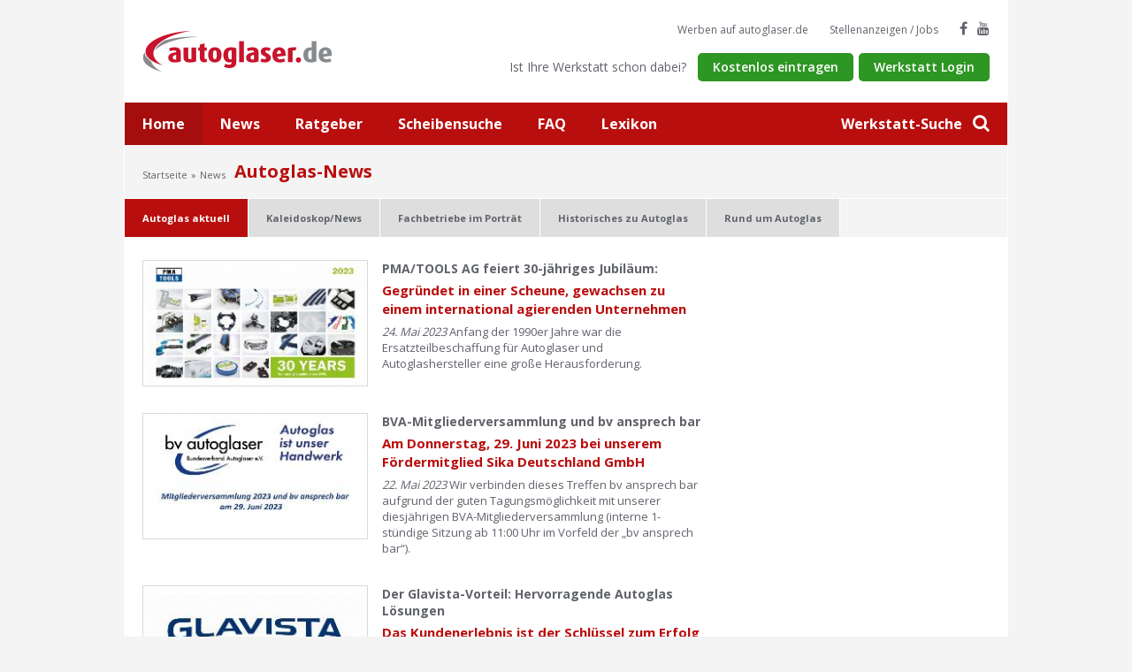

--- FILE ---
content_type: text/html
request_url: https://www.autoglaser.de/news/autoglas-aktuell-17
body_size: 6481
content:

<!doctype html>
    <html lang="de">
    <head>
    <title>Autoglas Informationen aus dem Inland und Ausland | Autoglaser.de</title>
    <link rel="stylesheet" href="/public/css/screen.css">
    <script id="cookieyes" type="text/javascript" src="https://cdn-cookieyes.com/client_data/9b69e9b05990f397f7db405f.js"></script>
        <script type="application/ld+json">
		    {
		      "@context": "https://schema.org",
		      "@type": "Organization",
		      "url": "https://www.autoglaser.de",
		      "logo": "https://www.autoglaser.de/public/img/logo-2x.png"
		    }
	    </script>
<!-- Google tag (gtag.js) -->
<script async src="https://www.googletagmanager.com/gtag/js?id=G-PDGVEZXCE1"></script>
<script>
  window.dataLayer = window.dataLayer || [];
  function gtag(){dataLayer.push(arguments);}
  gtag('js', new Date());

  gtag('config', 'G-PDGVEZXCE1');
</script>
    <meta http-equiv="Content-Type" content="text/html; charset=iso-8859-1" />
    <meta http-equiv="X-UA-Compatible" content="IE=edge" />
    <meta http-equiv="language" content="DE" />
    <meta name="viewport" content="width=device-width, initial-scale=1, minimum-scale=1, maximum-scale=1">
    <meta name="description" content="Neuigkeiten zu Autoglas Fachveranstaltungen,  Autoglas-Messen und zur Autoglas Marktentwicklung im In-und Ausland." />
    <meta name="keywords" content="" />
    <meta name="author" content="AUTO.net GLASinnovation gmbh, Ebersbach" />
    <meta name="publisher" content="AUTO.net GLASinnovation gmbh, Ebersbach" />
    <meta name="copyright" content="(c) 2000-2026 AUTO.net GLASinnovation gmbh, Ebersbach" />
    <meta name="MSSmartTagsPreventParsing" content="true" />
    <meta http-equiv="imagetoolbar" content="no" />
    <meta name="robots" content="index, follow"/>
    <meta name="content-language" content="de"/>
    <meta name="revisit-after" content="7 days" />
     
    <meta name="google-site-verification" content="A0v6K7WX_bHyOZNxAAWoJjrAv-uyk9MPAEEOJLbqdRQ" />
    <script type='text/javascript' src='/public/js/project.min.js'></script>
    <link rel="apple-touch-icon" sizes="57x57" href="https://www.autoglaser.de/apple-touch-icon-57x57.png">
	  <link rel="apple-touch-icon" sizes="114x114" href="https://www.autoglaser.de/apple-touch-icon-114x114.png">
	  <link rel="apple-touch-icon" sizes="72x72" href="https://www.autoglaser.de/apple-touch-icon-72x72.png">
	  <link rel="apple-touch-icon" sizes="144x144" href="https://www.autoglaser.de/apple-touch-icon-144x144.png">
	  <link rel="apple-touch-icon" sizes="60x60" href="https://www.autoglaser.de/apple-touch-icon-60x60.png">
	  <link rel="apple-touch-icon" sizes="120x120" href="https://www.autoglaser.de/apple-touch-icon-120x120.png">
	  <link rel="apple-touch-icon" sizes="76x76" href="https://www.autoglaser.de/apple-touch-icon-76x76.png">
	  <link rel="apple-touch-icon" sizes="152x152" href="https://www.autoglaser.de/apple-touch-icon-152x152.png">
	  <link rel="icon" type="image/png" href="https://www.autoglaser.de/favicon-196x196.png" sizes="196x196">
	  <link rel="icon" type="image/png" href="https://www.autoglaser.de/favicon-160x160.png" sizes="160x160">
	  <link rel="icon" type="image/png" href="https://www.autoglaser.de/favicon-96x96.png" sizes="96x96">
	  <link rel="icon" type="image/png" href="https://www.autoglaser.de/favicon-16x16.png" sizes="16x16">
	  <link rel="icon" type="image/png" href="https://www.autoglaser.de/favicon-32x32.png" sizes="32x32">
	  <meta name="msapplication-TileColor" content="#da532c">
	  <meta name="msapplication-TileImage" content="https://www.autoglaser.de/mstile-144x144.png">
    <meta property="og:site_name" content="autoglaser.de"/>
    <meta property="og:type" content="website" />
    <meta property="og:image" content="http://www.autoglaser.de/resources/img/fb/autoglas-logo.png"/>
    <meta property="og:title" content="Autoglas Informationen aus dem Inland und Ausland | Autoglaser.de"/>
    <meta property="og:description" content="Neuigkeiten zu Autoglas Fachveranstaltungen,  Autoglas-Messen und zur Autoglas Marktentwicklung im In-und Ausland."/>
    <meta property="og:url" content="http://www.autoglaser.de/news/autoglas-aktuell-17"/>
    <script type="text/javascript">
      var _gaq = _gaq || [];
      _gaq.push(['_setAccount', 'UA-3420808-1']);
      _gaq.push(['_gat._anonymizeIp']);
      _gaq.push(['_trackPageview']);

      (function() {
        var ga = document.createElement('script'); ga.type = 'text/javascript'; ga.async = true;
        ga.src = ('https:' == document.location.protocol ? 'https://ssl' : 'http://www') + '.google-analytics.com/ga.js';
        var s = document.getElementsByTagName('script')[0]; s.parentNode.insertBefore(ga, s);
      })();
    </script>
	<script>
	window.addEventListener("load", function(){
	window.cookieconsent.initialise({
	  "palette": {
	    "popup": {
	      "background": "#f4f4f4"
	    },
	    "button": {
	      "background": "#2e9623"
	    }
	  },
	  "content": {
	    "message": "Um unsere Webseite für Sie optimal zu gestalten und fortlaufend verbessern zu können, verwenden wir Cookies. Durch die weitere Nutzung der Webseite stimmen Sie der Verwendung von Cookies zu.",
	    "dismiss": "OK",
	    "link": "Unsere Datenschutzerklärung.",
	    "href": "/datenschutz"
	  },
	    "theme": "classic"
    })});
    </script>

   <!-- Leadinfo tracking code -->
   <script>
   (function(l,e,a,d,i,n,f,o){if(!l[i]){l.GlobalLeadinfoNamespace=l.GlobalLeadinfoNamespace||[];
   l.GlobalLeadinfoNamespace.push(i);l[i]=function(){(l[i].q=l[i].q||[]).push(arguments)};l[i].t=l[i].t||n;
   l[i].q=l[i].q||[];o=e.createElement(a);f=e.getElementsByTagName(a)[0];o.async=1;o.src=d;f.parentNode.insertBefore(o,f);}
   }(window,document,'script','https://cdn.leadinfo.net/ping.js','leadinfo','LI-6446A348D5435'));
   </script>

   <!-- Leadinfo tracking code -->
   <script>
   (function(l,e,a,d,i,n,f,o){if(!l[i]){l.GlobalLeadinfoNamespace=l.GlobalLeadinfoNamespace||[];
   l.GlobalLeadinfoNamespace.push(i);l[i]=function(){(l[i].q=l[i].q||[]).push(arguments)};l[i].t=l[i].t||n;
   l[i].q=l[i].q||[];o=e.createElement(a);f=e.getElementsByTagName(a)[0];o.async=1;o.src=d;f.parentNode.insertBefore(o,f);}
   }(window,document,'script','https://cdn.leadinfo.net/ping.js','leadinfo','LI-6446A348D5435'));
   </script>

    </head>
    <body>
              <div class="site">
        <div class="site__inner">
            <header class="header container--fluid">
                <div class="container--static clearfix">
                    <div class="header__fixed">
                        <div class="header__burger">
                            <span class="header__burger-button">
                                <span class="header__burger-element--1"></span>
                                <span class="header__burger-element--2"></span>
                                <span class="header__burger-element--3"></span>
                            </span>
                        </div>
                        <div class="header__logo">
                            <a class="header__logo-link" title="Autoglas-Werkstätten bei autoglaser.de" href="/">
                                <img alt="autoglaser.de" class="header__logo-image" srcset="https://www.autoglaser.de/public/img/logo.png 1x, https://www.autoglaser.de/public/img/logo-2x.png 2x" />
                            </a>
                        </div>
                        <div class="header__search">
                            <a title="Suche" id="search-btn" class="header__search-button" href="#"><span>Werkstatt-Suche</span> <i class="fa fa-search" aria-hidden="true"></i></a>
                        </div>
                        <div class="search-overlay">
                            <form class="search-overlay__form" method="post" action="/index.asp?nav=Suche&amp;link=Schnellsuche">
                                <div class="search-overlay__container">
                                    <input placeholder="PLZ, Ort eingeben..." class="search-overlay__input" name="Schnellsuche" type="text" />
                                    <button class="search-overlay__submit"><i class="fa fa-search" aria-hidden="true"></i></button>
                                    <ul class="search-overlay__list">
                                        <li class="search-overlay__entry">
                                            <a class="search-overlay__link" href="/" title="Kartensuche">Zur Kartensuche</a>
                                        </li>
                                        <li class="search-overlay__entry">
                                            <a class="search-overlay__link" href="/Detailsuche" title="Detailsuche">Zur Detailsuche</a>
                                        </li>
                                    </ul>
                                </div>
                            </form>
                            <div class="search-overlay__background"></div>
                            <a class="search-overlay__close" href="#">
                                <i class="fa fa-times" aria-hidden="true"></i>
                            </a>
                        </div>
                    </div>
                    <ul class="header__social">
                       <li class="header__social-entry--text">
                           <a class="header__social-button--text" href="/Werbung" title="Werben">Werben auf autoglaser.de</a>
                       </li>
                       <li class="header__social-entry--text">
                           <a class="header__social-button--text" href="/Stellenanzeigen" title="Stellenanzeigen-Jobs">Stellenanzeigen / Jobs</a>
                       </li>
                       <li class="header__social-entry">
                            <a class="header__social-button--icon" href="https://www.facebook.com/autoglaser.de" title="Autoglas auf Facebook" target="_blank" rel="nofollow"><i class="fa fa-facebook" aria-hidden="true"></i></a>
                       </li>
                       <li class="header__social-entry">
                           <a class="header__social-button--icon" href="https://www.youtube.com/@AutoglaserTV-zs3wn/featured" title="Autoglas auf YouTube"  target="_blank" rel="nofollow"><i class="fa fa-youtube" aria-hidden="true"></i></a>
                       </li>
                    </ul>
                    <div class="header__register">
                        <p class="header__register-text">Ist Ihre Werkstatt schon dabei?</p>
                          <a href="/Betrieb-eintragen/Leistungen" title="Kostenlos eintragen" class="btn-small--green header__register-button">Kostenlos eintragen</a>
                          <a href="https://www.autoglas-forum.de" title="Werkstatt Login Autoglas Expertenportal" class="btn-small--green header__register-button" target="_blank">Werkstatt Login</a>
                    </div>
                </div>
            </header>
            <div class="main-nav container--fluid">
                <ul class="main-nav__list clearfix">
                   <li class="main-nav__entry--active">
                       <a class="main-nav__link" title="Startseite" href="/">Home</a>
                   </li>
                    <li class="main-nav__entry">
                        <a class="main-nav__link" title="Autoglas News" href="/news">News</a>
                    </li>
                    <li class="main-nav__entry">
                        <a class="main-nav__link" title="Autoglas-Ratgeber" href="/ratgeber">Ratgeber</a>
                    </li>
                    <li class="main-nav__entry">
                        <a class="main-nav__link" title="Scheibensuche" href="/Service/Scheibensuche-Oldtimer-Scheiben-Sonderscheiben">Scheibensuche</a>
                    </li>
                    <li class="main-nav__entry">
                        <a class="main-nav__link" title="Autoglas-FAQ" href="/Service/FAQ-Häufig-gestellte-Fragen">FAQ</a>
                    </li>
                    <li class="main-nav__entry">
                        <a class="main-nav__link" title="Autoglas-Lexikon" href="/Service/Autoglas-Lexikon">Lexikon</a>
                    </li>
                </ul>
            </div>
        <div class="breadcrumb container--fluid container--gray">
          <div class="container--static">
            <nav class="breadcrumb__nav"><ul class="breadcrumb__nav-list"><li class="breadcrumb__nav-entry"><a class="breadcrumb__nav-link" title="Startseite" href="/">Startseite</a></li><li class="breadcrumb__nav-entry">News</li></ul></nav><h1 class="breadcrumb__headline">Autoglas-News</h1>
          </div>
        </div>
        
        <div class="content-nav container--fluid container--gray">
           <div class="content-nav__arrow--left"></div>
               <ul class="content-nav__list">
               <li class="content-nav__entry--active"><a class="content-nav__link" title="Autoglas aktuell" href="/news/autoglas-aktuell">Autoglas aktuell</a></li><li class="content-nav__entry"><a class="content-nav__link" title="Kaleidoskop/News" href="/news/kaleidoskop-news">Kaleidoskop/News</a></li><li class="content-nav__entry"><a class="content-nav__link" title="Fachbetriebe im Porträt" href="/news/fachbetriebe-im-portraet">Fachbetriebe im Porträt</a></li><li class="content-nav__entry"><a class="content-nav__link" title="Historisches zu Autoglas" href="/news/historisches-zu-autoglas">Historisches zu Autoglas</a></li><li class="content-nav__entry"><a class="content-nav__link" title="Rund um Autoglas" href="/news/rund-um-autoglas">Rund um Autoglas</a></li>
               </ul>
           <div class="content-nav__arrow--right"></div>
        </div>
        <div class="container--fluid container--content">
           <div class="container--static">
           
               <div class="row">
                  <div class="col-lg-8 col-md-8 col-sm-12 col-xs-12">
                      <div class="magazin-listing">
                         <div class="magazin-listing__teaser row"><div class="col-lg-5 col-md-5 col-sm-5 col-xs-12"><a href="/news/autoglas-aktuell/pmatoolsag-autoglasmarkt-jubilaeum-aftermarket-ersatzteile-autoglaszubehoer-willich.html" title="Gegründet in einer Scheune, gewachsen zu einem international agierenden Unternehmen"><img class="magazin-listing__teaser-image" title="2023_05_24_v_b_pma-tools_jubilaeum_autoglaser_de_1200-699" width="260px" src="/media/bilder/magazin/thumb/2023_05_24_v_b_pma-tools_jubilaeum_autoglaser_de_1200-699.260x145.jpg" alt="2023_05_24_v_b_pma-tools_jubilaeum_autoglaser_de_1200-699" /></a></div><div class="col-lg-7 col-md-7 col-sm-7 col-xs-12"><p class="magazin-listing__teaser-subheadline">PMA/TOOLS AG feiert 30-jähriges Jubiläum:</p><h2 class="magazin-listing__teaser-headline"><a href="/news/autoglas-aktuell/pmatoolsag-autoglasmarkt-jubilaeum-aftermarket-ersatzteile-autoglaszubehoer-willich.html" title="Gegründet in einer Scheune, gewachsen zu einem international agierenden Unternehmen">Gegründet in einer Scheune, gewachsen zu einem international agierenden Unternehmen</a></h2><p class="magazin-listing__teaser-text"><i>24. Mai 2023 </i>Anfang der 1990er Jahre war die Ersatzteilbeschaffung für Autoglaser und Autoglashersteller eine große Herausforderung.</p></div></div><div class="magazin-listing__teaser row"><div class="col-lg-5 col-md-5 col-sm-5 col-xs-12"><a href="/news/autoglas-aktuell/bvamitgliederversammlung-bvansprechbar-sikadeutschlandgmbh-bundesverbandautoglaserev.html" title="Am Donnerstag, 29. Juni 2023 bei unserem Fördermitglied Sika Deutschland GmbH"><img class="magazin-listing__teaser-image" title="2023_05_17_v_b_1_bva-mitgliederversammlung_bv-ansprech-bar_autoglaser_de_1200" width="260px" src="/media/bilder/magazin/thumb/2023_05_17_v_b_1_bva-mitgliederversammlung_bv-ansprech-bar_autoglaser_de_1200.260x145.jpg" alt="2023_05_17_v_b_1_bva-mitgliederversammlung_bv-ansprech-bar_autoglaser_de_1200" /></a></div><div class="col-lg-7 col-md-7 col-sm-7 col-xs-12"><p class="magazin-listing__teaser-subheadline">BVA-Mitgliederversammlung und bv ansprech bar</p><h2 class="magazin-listing__teaser-headline"><a href="/news/autoglas-aktuell/bvamitgliederversammlung-bvansprechbar-sikadeutschlandgmbh-bundesverbandautoglaserev.html" title="Am Donnerstag, 29. Juni 2023 bei unserem Fördermitglied Sika Deutschland GmbH">Am Donnerstag, 29. Juni 2023 bei unserem Fördermitglied Sika Deutschland GmbH</a></h2><p class="magazin-listing__teaser-text"><i>22. Mai 2023 </i>Wir verbinden dieses Treffen bv ansprech bar aufgrund der guten Tagungsmöglichkeit mit unserer diesjährigen BVA-Mitgliederversammlung (interne 1-stündige Sitzung ab 11:00 Uhr im Vorfeld der „bv ansprech bar“).</p></div></div><div class="magazin-listing__teaser row"><div class="col-lg-5 col-md-5 col-sm-5 col-xs-12"><a href="/news/autoglas-aktuell/glavista-autoglas-autoglasloesungen-onlineloesungen-bestellprozess-reklamationsprozess-autoglaser.html" title="Das Kundenerlebnis ist der Schlüssel zum Erfolg"><img class="magazin-listing__teaser-image" title="2022_04_05_v_b_glavista_logo_autoglaser_de_1200-699" width="260px" src="/media/bilder/magazin/thumb/2022_04_05_v_b_glavista_logo_autoglaser_de_1200-699.260x145.jpg" alt="2022_04_05_v_b_glavista_logo_autoglaser_de_1200-699" /></a></div><div class="col-lg-7 col-md-7 col-sm-7 col-xs-12"><p class="magazin-listing__teaser-subheadline">Der Glavista-Vorteil: Hervorragende Autoglas Lösungen</p><h2 class="magazin-listing__teaser-headline"><a href="/news/autoglas-aktuell/glavista-autoglas-autoglasloesungen-onlineloesungen-bestellprozess-reklamationsprozess-autoglaser.html" title="Das Kundenerlebnis ist der Schlüssel zum Erfolg">Das Kundenerlebnis ist der Schlüssel zum Erfolg</a></h2><p class="magazin-listing__teaser-text"><i>11. Mai 2023 </i>Haben Sie genug von Autoglas-Lösungen, die Ihren individuellen Bedürfnissen nicht gerecht werden?</p></div></div><div class="magazin-listing__teaser row"><div class="col-lg-5 col-md-5 col-sm-5 col-xs-12"><a href="/news/autoglas-aktuell/selbstaendigkeit-wintecautoglas-wolfsburg-gifhorn-scheibendoktor-lionsclub-ihkwolfsburglueneburg-maikeschmidt.html" title="Eine eindrucksvolle Firmengeschichte fortführen"><img class="magazin-listing__teaser-image" title="2023_04_27_v_b_2_wintec-autoglas-schmidt_maike-schmidt_wolfsburg_autoglaser_de_1200-699" width="260px" src="/media/bilder/magazin/thumb/2023_04_27_v_b_2_wintec-autoglas-schmidt_maike-schmidt_wolfsburg_autoglaser_de_1200-699.260x145.jpg" alt="2023_04_27_v_b_2_wintec-autoglas-schmidt_maike-schmidt_wolfsburg_autoglaser_de_1200-699" /></a></div><div class="col-lg-7 col-md-7 col-sm-7 col-xs-12"><p class="magazin-listing__teaser-subheadline">Selbständigkeit braucht Mut</p><h2 class="magazin-listing__teaser-headline"><a href="/news/autoglas-aktuell/selbstaendigkeit-wintecautoglas-wolfsburg-gifhorn-scheibendoktor-lionsclub-ihkwolfsburglueneburg-maikeschmidt.html" title="Eine eindrucksvolle Firmengeschichte fortführen">Eine eindrucksvolle Firmengeschichte fortführen</a></h2><p class="magazin-listing__teaser-text"><i>2. Mai 2023 </i>Der Traum vom eigenen Unternehmen. Wie oft hatte Maike Schmidt diesen Satz in ihrer beruflichen Laufbahn gehört, bevor sie selbst ihr Unternehmen „Die Schmidt Autoglas GmbH“ gründete und zunächst unter der Wolfsburger Marke Scheiben-Doktor tätig war.</p></div></div><div class="magazin-listing__teaser row"><div class="col-lg-5 col-md-5 col-sm-5 col-xs-12"><a href="/news/autoglas-aktuell/fachkundehochvoltfhv2s-bundesverbandautoglaserev-hellagutmannsolutionsgmbh-hellaacademy.html" title="Fachkunde Hochvolt FHV/2s am 31. Juli + 01.August 2023 in Erwitte"><img class="magazin-listing__teaser-image" title="2023_03_31_v_b_1_logo_hella_academy_bundesverband-autoglaser-ev_autoglaser_de_1200-699" width="260px" src="/media/bilder/magazin/thumb/2023_03_31_v_b_1_logo_hella_academy_bundesverband-autoglaser-ev_autoglaser_de_1200-699.260x145.jpg" alt="2023_03_31_v_b_1_logo_hella_academy_bundesverband-autoglaser-ev_autoglaser_de_1200-699" /></a></div><div class="col-lg-7 col-md-7 col-sm-7 col-xs-12"><p class="magazin-listing__teaser-subheadline">Angebot für bv autoglaser und interessierte zum Thema</p><h2 class="magazin-listing__teaser-headline"><a href="/news/autoglas-aktuell/fachkundehochvoltfhv2s-bundesverbandautoglaserev-hellagutmannsolutionsgmbh-hellaacademy.html" title="Fachkunde Hochvolt FHV/2s am 31. Juli + 01.August 2023 in Erwitte">Fachkunde Hochvolt FHV/2s am 31. Juli + 01.August 2023 in Erwitte</a></h2><p class="magazin-listing__teaser-text"><i>24. April 2023 </i>Gerne machen wir auf das folgende Fachschulungsangebot „Fachkunde Hochvolt – FHV/2S aufmerksam.</p></div></div><div class="magazin-listing__teaser row"><div class="col-lg-5 col-md-5 col-sm-5 col-xs-12"><a href="/news/autoglas-aktuell/cartop-leasingrueckgaben-autoglaser-smartrepairexperten-autolackierer-werkstaetten-werkstattbindung.html" title="„Magic Moment“ in der Landauer Festhalle"><img class="magazin-listing__teaser-image" title="2023_04_18_v_b_carttop_landau_qualifying_autoglaser_de_1200-699" width="260px" src="/media/bilder/magazin/thumb/2023_04_18_v_b_carttop_landau_qualifying_autoglaser_de_1200-699.260x145.jpg" alt="2023_04_18_v_b_carttop_landau_qualifying_autoglaser_de_1200-699" /></a></div><div class="col-lg-7 col-md-7 col-sm-7 col-xs-12"><p class="magazin-listing__teaser-subheadline">CAR-TOP Qualifying</p><h2 class="magazin-listing__teaser-headline"><a href="/news/autoglas-aktuell/cartop-leasingrueckgaben-autoglaser-smartrepairexperten-autolackierer-werkstaetten-werkstattbindung.html" title="„Magic Moment“ in der Landauer Festhalle">„Magic Moment“ in der Landauer Festhalle</a></h2><p class="magazin-listing__teaser-text"><i>19. April 2023 </i>Samstag, 15. April 2023 – ein Tag auf den Frank Hüsken und sein CAR-TOP Team seit Monaten hingearbeitet haben. Der Tag versprach spannend zu werden.</p></div></div><div class="magazin-listing__teaser row"><div class="col-lg-5 col-md-5 col-sm-5 col-xs-12"><a href="/news/autoglas-aktuell/duobond-vollsortimenter-autoglaswerkzeuge-scheibenreparatur-scheibenaustrennwerkzeuge-kratzerentfernung.html" title="DUOBOND – der Vollsortimenter für Autoglaser"><img class="magazin-listing__teaser-image" title="2023_04_11_v_b_duobond_logo_autoglaser_de_61200-699" width="260px" src="/media/bilder/magazin/thumb/2023_04_11_v_b_duobond_logo_autoglaser_de_61200-699.260x145.jpg" alt="2023_04_11_v_b_duobond_logo_autoglaser_de_61200-699" /></a></div><div class="col-lg-7 col-md-7 col-sm-7 col-xs-12"><p class="magazin-listing__teaser-subheadline">DIE GARANTIE FÜR QUALITÄT</p><h2 class="magazin-listing__teaser-headline"><a href="/news/autoglas-aktuell/duobond-vollsortimenter-autoglaswerkzeuge-scheibenreparatur-scheibenaustrennwerkzeuge-kratzerentfernung.html" title="DUOBOND – der Vollsortimenter für Autoglaser">DUOBOND – der Vollsortimenter für Autoglaser</a></h2><p class="magazin-listing__teaser-text"><i>18. April 2023 </i>Seit dem Jahr 1980 auf dem Markt und damit europaweit der Pionier der Autoglaser ist die Firma DUOBOND International B.V. eine der innovativsten was Reparatur- und Handlingssysteme für Windschutzscheiben betrifft.</p></div></div><div class="magazin-listing__teaser row"><div class="col-lg-5 col-md-5 col-sm-5 col-xs-12"><a href="/news/autoglas-aktuell/ksa-toolsystems-gmbh-bva-bundesverbandautoglaser-buehl.html" title="Einladung an alle „bv autoglaser“ und interessieren Kolleginnen und Kollegen"><img class="magazin-listing__teaser-image" title="2023_04_04_v_b_bva_veranstaltung_ksa-toolssystems_autoglaser_de-1200-699" width="260px" src="/media/bilder/magazin/thumb/2023_04_04_v_b_bva_veranstaltung_ksa-toolssystems_autoglaser_de-1200-699.260x145.jpg" alt="2023_04_04_v_b_bva_veranstaltung_ksa-toolssystems_autoglaser_de-1200-699" /></a></div><div class="col-lg-7 col-md-7 col-sm-7 col-xs-12"><p class="magazin-listing__teaser-subheadline">3. „bv ansprech bar“ in Bühl</p><h2 class="magazin-listing__teaser-headline"><a href="/news/autoglas-aktuell/ksa-toolsystems-gmbh-bva-bundesverbandautoglaser-buehl.html" title="Einladung an alle „bv autoglaser“ und interessieren Kolleginnen und Kollegen">Einladung an alle „bv autoglaser“ und interessieren Kolleginnen und Kollegen</a></h2><p class="magazin-listing__teaser-text"><i>5. April 2023 </i>Es wieder soweit; bei der diesjährigen zweiten „bv ansprech bar“ sind wir in Baden-Württemberg auf Tour und laden euch gemeinsam mit unserem Fördermitglied KSA-Toolsystems GmbH zum Lunch-Meeting ein. 
</p></div></div>
                      </div>
                      <ul class="pager"><li class="pager__entry"><a class="pager__link" rel="prev" alt="&lt;" href="/news/autoglas-aktuell-16"><i class="pager___icon fa fa-angle-left" aria-hidden="true"></i></a></li><li class="pager__entry"><a class="pager__link" href="/news/autoglas-aktuell">1</a></li><li class="pager__entry"><a class="pager__link" href="/news/autoglas-aktuell-2">2</a></li><li class="pager__entry"><a class="pager__link" href="/news/autoglas-aktuell-3">3</a></li><li class="pager__entry"><a class="pager__link" href="/news/autoglas-aktuell-4">4</a></li><li class="pager__entry"><a class="pager__link" href="/news/autoglas-aktuell-5">5</a></li><li class="pager__entry"><a class="pager__link" href="/news/autoglas-aktuell-6">6</a></li><li class="pager__entry"><a class="pager__link" href="/news/autoglas-aktuell-7">7</a></li><li class="pager__entry"><a class="pager__link" href="/news/autoglas-aktuell-8">8</a></li><li class="pager__entry"><a class="pager__link" href="/news/autoglas-aktuell-9">9</a></li><li class="pager__entry"><a class="pager__link" href="/news/autoglas-aktuell-10">10</a></li><li class="pager__entry"><a class="pager__link" href="/news/autoglas-aktuell-11">11</a></li><li class="pager__entry"><a class="pager__link" href="/news/autoglas-aktuell-12">12</a></li><li class="pager__entry"><a class="pager__link" href="/news/autoglas-aktuell-13">13</a></li><li class="pager__entry"><a class="pager__link" href="/news/autoglas-aktuell-14">14</a></li><li class="pager__entry"><a class="pager__link" href="/news/autoglas-aktuell-15">15</a></li><li class="pager__entry"><a class="pager__link" href="/news/autoglas-aktuell-16">16</a></li><li class="pager__entry"><a class="pager__link--active" href="#">17</a></li><li class="pager__entry"><a class="pager__link" href="/news/autoglas-aktuell-18">18</a></li><li class="pager__entry"><a class="pager__link" href="/news/autoglas-aktuell-19">19</a></li><li class="pager__entry"><a class="pager__link" href="/news/autoglas-aktuell-20">20</a></li><li class="pager__entry"><a class="pager__link" href="/news/autoglas-aktuell-21">21</a></li><li class="pager__entry"><a class="pager__link" href="/news/autoglas-aktuell-22">22</a></li><li class="pager__entry"><a class="pager__link" href="/news/autoglas-aktuell-23">23</a></li><li class="pager__entry"><a class="pager__link" href="/news/autoglas-aktuell-24">24</a></li><li class="pager__entry"><a class="pager__link" href="/news/autoglas-aktuell-25">25</a></li><li class="pager__entry"><a class="pager__link" href="/news/autoglas-aktuell-26">26</a></li><li class="pager__entry"><a class="pager__link" href="/news/autoglas-aktuell-27">27</a></li><li class="pager__entry"><a class="pager__link" href="/news/autoglas-aktuell-28">28</a></li><li class="pager__entry"><a class="pager__link" href="/news/autoglas-aktuell-29">29</a></li><li class="pager__entry"><a class="pager__link" href="/news/autoglas-aktuell-30">30</a></li><li class="pager__entry"><a class="pager__link" href="/news/autoglas-aktuell-31">31</a></li><li class="pager__entry"><a class="pager__link" href="/news/autoglas-aktuell-32">32</a></li><li class="pager__entry"><a class="pager__link" href="/news/autoglas-aktuell-33">33</a></li><li class="pager__entry"><a class="pager__link" href="/news/autoglas-aktuell-34">34</a></li><li class="pager__entry"><a class="pager__link" href="/news/autoglas-aktuell-35">35</a></li><li class="pager__entry"><a class="pager__link" rel="next" alt="&gt;" href="/news/autoglas-aktuell-18"><i class="pager___icon fa fa-angle-right" aria-hidden="true"></i></a></li></ul>
                  </div>
                  <div class="col-lg-4 col-md-4 col-sm-12 col-xs-12">
                  </div>
           </div>
      </div>
</div>

            <footer class="footer">
            <div class="container--fluid container--gray-dark footer__nav">
                <div class="container--static">
                    <div class="row">
                        <div class="col-lg-2 col-md-2 col-sm-6 col-xs-6">
                            <p class="footer__nav-headline">Suche</p>
                            <ul class="footer__nav-list">
                                <li class="footer__nav-entry"><a class="footer__nav-link" href="/">Schnellsuche</a></li>
                                <li class="footer__nav-entry"><a class="footer__nav-link" href="/">Kartensuche</a></li>
                                <li class="footer__nav-entry"><a class="footer__nav-link" href="/Detailsuche">Detailsuche</a></li>
                            </ul>
                        </div>
                        <div class="col-lg-2 col-md-2 col-sm-6 col-xs-6">
                            <p class="footer__nav-headline">Magazin</p>
                            <ul class="footer__nav-list">
                                <li class="footer__nav-entry"><a class="footer__nav-link" href="/magazin/autoglas-aktuell">Aktuelles</a></li>
                                <li class="footer__nav-entry"><a class="footer__nav-link" href="/magazin/kaleidoskop-news">Kaleidoskop</a></li>
                                <li class="footer__nav-entry"><a class="footer__nav-link" href="/magazin/fachbetriebe-im-portraet">Fachbetriebe im Portr&auml;t</a></li>
                            </ul>
                        </div>
                        <div class="col-lg-2 col-md-2 col-sm-6 col-xs-6">
                            <p class="footer__nav-headline">Service</p>
                            <ul class="footer__nav-list">
                                <li class="footer__nav-entry"><a class="footer__nav-link" href="/Service/FAQ-Häufig-gestellte-Fragen">FAQ / Häufige Fragen</a></li>
                                <li class="footer__nav-entry"><a class="footer__nav-link" href="/Service/Lexikon-Glossar">Lexikon / Glossar</a></li>
                                <li class="footer__nav-entry"><a class="footer__nav-link" href="/Service/Expertenfrage">Expertenfrage</a></li>
                                <li class="footer__nav-entry"><a class="footer__nav-link" href="/Service/Newsletter">Newsletter</a></li>
                            </ul>
                        </div>
                        <div class="col-lg-2 col-md-2 col-sm-6 col-xs-6">
                            <p class="footer__nav-headline">Für Experten</p>
                            <ul class="footer__nav-list">
                                <li class="footer__nav-entry"><a class="footer__nav-link" href="/Betrieb-eintragen/Leistungen">Betrieb eintragen</a></li>
                                <li class="footer__nav-entry"><a class="footer__nav-link" href="/Betrieb-eintragen/Leistungen">Business-Eintrag</a></li>
                                <li class="footer__nav-entry"><a class="footer__nav-link" href="/Stellenanzeigen">Stellenanzeigen</a></li>
                                <li class="footer__nav-entry"><a class="footer__nav-link" href="http://www.autoglas-forum.de" target="_blank">Expertenportal</a></li>
                            </ul>
                        </div>
                        <div class="col-lg-2 col-md-2 col-sm-6 col-xs-6">
                            <p class="footer__nav-headline">Social Media</p>
                            <ul class="footer__nav-list">
                                <li class="footer__nav-entry"><a class="footer__nav-link" title="Autoglaser.de auf Facebook" href="http://www.facebook.com/autoglaser.de" target="_blank" rel="nofollow">Facebook</a></li>
                                <li class="footer__nav-entry"><a class="footer__nav-link" title="Autoglaser.de auf YouTube" href="https://www.youtube.com/@AutoglaserTV-zs3wn/featured" target="_blank" rel="nofollow">YouTube</a></li>
                            </ul>
                        </div>
                        <div class="col-lg-2 col-md-2 col-sm-6 col-xs-6">
                            <p class="footer__nav-headline">autoglaser.de</p>
                            <ul class="footer__nav-list">
                                <li class="footer__nav-entry"><a class="footer__nav-link" title="Wir über uns" href="/autoglaser.de">Wir über uns</a></li>
                                <li class="footer__nav-entry"><a class="footer__nav-link" title="Kontakt" href="/Kontakt">Kontakt</a></li>
                                <li class="footer__nav-entry"><a class="footer__nav-link" title="Impressum" href="/Impressum">Impressum</a></li>
                                <li class="footer__nav-entry"><a class="footer__nav-link" title="Datenschutz" href="/datenschutz">Datenschutz</a></li>
                                <li class="footer__nav-entry"><a class="footer__nav-link" title="Nutzungsbedingungen" href="/Nutzungsbedingungen">Nutzungsbedingungen</a></li>
                            </ul>
                        </div>
                    </div>
                </div>
            </div>
            <div class="container--fluid footer__bottom container--gray-dark">
                <div class="container--static clear">
                    <p class="footer__bottom-copyright">Copyright 2000-2026 autoglaser.de</p>
                    <p class="footer__bottom-links">Besuchen Sie auch unsere weiteren Angebote <a href="http://www.smart-repair.de" target="_blank">smart-repair.de</a> und <a href="http://www.folie.de" target="_blank">folie.de</a>.</p>
                </div>
            </div>
        </footer>
    </div>
</div>
	</body>
</html>
